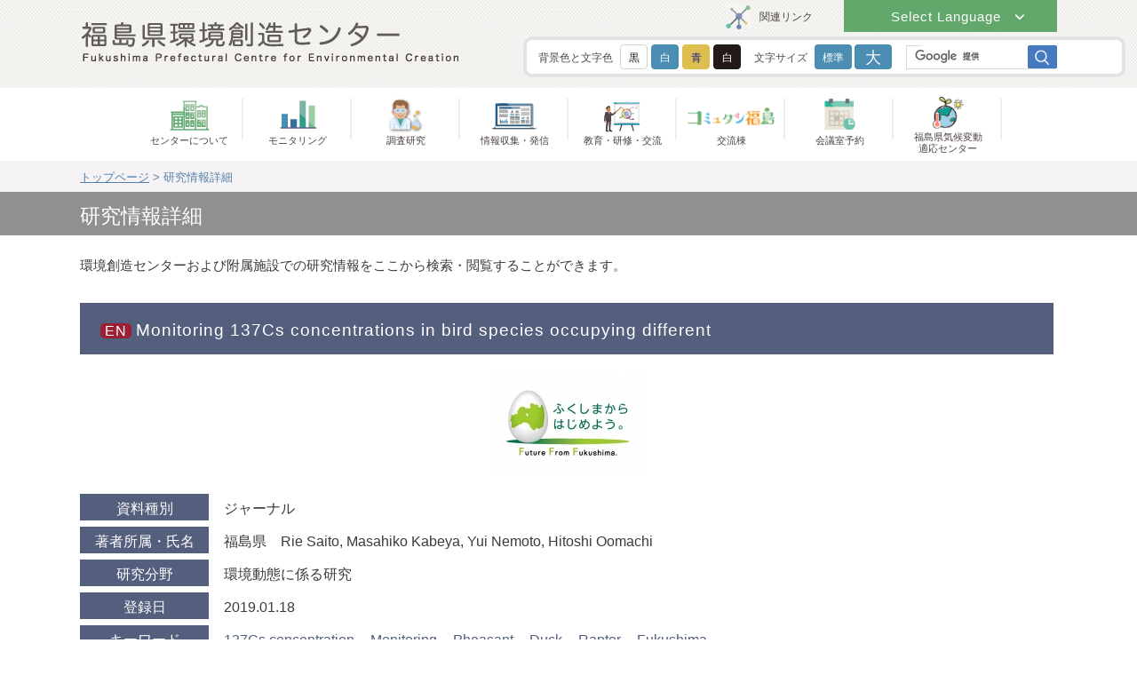

--- FILE ---
content_type: text/html; charset=UTF-8
request_url: https://doc.fukushima-kankyosozo.jp/display/index/detail/id/201
body_size: 14860
content:
<!DOCTYPE html>
<html lang="ja">
<head>
<meta http-equiv="content-type" content="text/html; charset=UTF-8" />
<meta http-equiv="X-UA-Compatible" content="IE=edge" />
<title>研究情報詳細|福島県環境創造センター</title>
<meta name="viewport" content="width=1255, user-scalable=no" />
<meta name="author" content="福島県環境創造センター" />
<meta name="copyright" content="Copyright © Fukushima Prefecture.All Rights Reserved." />
<meta name="description" content="福島県環境創造センター,Fukushima Environmant Creation Center" />
<!-- Google Tag Manager -->

<script>(function(w,d,s,l,i){w[l]=w[l]||[];w[l].push({'gtm.start':
new Date().getTime(),event:'gtm.js'});var f=d.getElementsByTagName(s)[0],
j=d.createElement(s),dl=l!='dataLayer'?'&l='+l:'';j.async=true;j.src=
'https://www.googletagmanager.com/gtm.js?id='+i+dl;f.parentNode.insertBefore(j,f);
})(window,document,'script','dataLayer','GTM-MFFSHPQ');</script>

<!-- End Google Tag Manager -->
<!--style-->
<link type="text/css" rel="stylesheet" href="https://doc.fukushima-kankyosozo.jp/display/css/import.css" />

<script>
var domain_path = "https://doc.fukushima-kankyosozo.jp/display";
</script>

<!--jQuery lib-->
<script type="text/javascript" src="https://doc.fukushima-kankyosozo.jp/display/js/jquery-1.12.4.min.js" charset="UTF-8"></script>
<script type="text/javascript" src="https://doc.fukushima-kankyosozo.jp/display/js/jquery-migrate-1.4.1.min.js" charset="UTF-8"></script>
<!--jQuery common-->
<script type="text/javascript" src="https://doc.fukushima-kankyosozo.jp/display/js/detectbrowser.js" charset="UTF-8"></script>
<script type="text/javascript" src="https://doc.fukushima-kankyosozo.jp/display/js/scrolltopcontrol.js" charset="UTF-8"></script>
<script type="text/javascript" src="https://doc.fukushima-kankyosozo.jp/display/js/heightline.js" charset="UTF-8"></script>
<script type="text/javascript" src="https://doc.fukushima-kankyosozo.jp/display/js/jquery-ui.js" charset="UTF-8"></script>
<script type="text/javascript" src="https://doc.fukushima-kankyosozo.jp/display/js/datepicker-ja.js" charset="UTF-8"></script>
<script type="text/javascript" src="https://doc.fukushima-kankyosozo.jp/display/js/jquery.fileDownload.js" charset="UTF-8"></script>
<script type="text/javascript" src="https://doc.fukushima-kankyosozo.jp/display/js/pager.js" charset="UTF-8"></script>
<script type="text/javascript" src="https://doc.fukushima-kankyosozo.jp/display/js/common.js" charset="UTF-8"></script>
<script type="text/javascript">
/* click change language buton */
function clickChangeLanguage(language) {
		window.location.href = 'https://doc.fukushima-kankyosozo.jp/display' + '/index/index/lang/' + language + '/';
}
</script>
</head>

<body id="index" class="lang_jp">
<!-- Google Tag Manager (noscript) -->

<noscript><iframe src="https://www.googletagmanager.com/ns.html?id=GTM-MFFSHPQ" 
height="0" width="0" style="display:none;visibility:hidden"></iframe></noscript>

<!-- End Google Tag Manager (noscript) -->
	<div id="outside">
		<!--Header-->
					<div id="header">

    <div class="head_group01">
        <div class="container">
            <h1><a href="//www.fukushima-kankyosozo.jp/index.html"><img src="https://doc.fukushima-kankyosozo.jp/display/images/logo.png" alt="福島県環境創造センターFukushima Environmant Creation Center" /><span>福島県環境創造センター<br />Fukushima Environmant Creation Center</span></a></h1>
            <div class="head_right_pc pc">
                <p class="head_select collapsed">Select Language</p>
                <p class="temp_add01"><a href="https://www.fukushima-kankyosozo.jp/link.html">関連リンク</a></p>
                <ul class="head_show">
                    <li class="active"><a data="" href="//www.fukushima-kankyosozo.jp/index.html">日本語</a></li>
                    <li><a data="en" href="//www.fukushima-kankyosozo.jp/eng/index.html">English</a></li>
                </ul>
                <div class="head_right01">
                    <dl class="js_ground_color">
                        <dt>背景色と文字色</dt>
                        <dd class="dd01"><a data="style-black-white" href="#">黒</a></dd>
                        <dd class="dd02"><a data="style-white-blue" href="#">白</a></dd>
                        <dd class="dd03"><a data="style-blue-yellow" href="#">青</a></dd>
                        <dd class="dd04"><a data="style-white-black" href="#">白</a></dd>
                    </dl>
                    <dl class="js_font_size">
                        <dt>文字サイズ</dt>
                        <dd><a data="font_normal" href="#">標準</a></dd>
                        <dd><a data="font_big" href="#">大</a></dd>
                    </dl>
                    <div class="tmp_search">
                        <div class="search">
                            <div id="searchbox"></div>
                        </div>
                    </div>
                </div>
            </div>
        </div>
    </div><!--head_group01-->

    <div class="head_group02">
        <div class="navi">
            <ul>
                <li class="li01"><a href="//www.fukushima-kankyosozo.jp/about.html">センターについて</a></li>
                <li class="li03"><a href="//www.fukushima-kankyosozo.jp/monitoring.html">モニタリング</a></li>
                <li class="li04"><a href="//www.fukushima-kankyosozo.jp/research.html">調査研究</a></li>
                <li class="liadd01"><a href="//www.fukushima-kankyosozo.jp/information.html">情報収集・発信</a></li>
                <li class="liadd02"><a href="//www.fukushima-kankyosozo.jp/education.html">教育・研修・交流</a></li>
                <li class="li09"><a href="//www.fukushima-kankyosozo.jp/commutan.html">交流棟</a></li>
                <li class="li05"><a href="//www.fukushima-kankyosozo.jp/calendar.html">会議室予約</a></li>
                <li class="li_lccac"><a href="//www.fukushima-kankyosozo.jp/lccac/index.html">福島県気候変動<br>適応センター</a></li>
            </ul>
        </div>
    </div><!--head_group02-->

    <div class="head_group03">
        <div class="container">
            <div id="path"><a href="//www.fukushima-kankyosozo.jp/index.html">トップページ</a>&nbsp;&gt;&nbsp;研究情報詳細</div>
        </div>
    </div><!--head_group03-->

</div><!--#header-->		
		<!--Main-->
		    <div id="wrapper">
        <div class="content_gr01">
            <div class="container">
                <h2 class="main_title">研究情報詳細</h2>
            </div>
        </div>
        <div class="container">
            <div class="search_dtl_gr">
                    <div class="search_list_04 fs15">
                        <p class="top_01">環境創造センターおよび附属施設での研究情報をここから検索・閲覧することができます。</p>
                        <div class="child">
                            <h3 class="fs19"><span class="search_list_icon_en">&nbsp;EN&nbsp;</span>Monitoring 137Cs concentrations in bird species occupying different</h3>
                            <div class="img">
								                                <img src="https://doc.fukushima-kankyosozo.jp/display/upload/thumbnail/201/hajimeyou.jpg" alt="Monitoring 137Cs concentrations in bird species occupying different" width="180px" />
								                            </div>
                            <table summary="table" class="info fs16" cellspacing="0" cellpadding="0">
                                <tbody>
                                    <tr>
                                        <th>資料種別</th>
                                        <td>ジャーナル</td>
                                    </tr>
                                    <tr>
                                        <th>著者所属・氏名</th>
                                        <td>福島県　Rie Saito, Masahiko Kabeya, Yui Nemoto, Hitoshi Oomachi</td>
                                    </tr>
                                    <tr>
                                        <th>研究分野</th>
                                        <td>環境動態に係る研究</td>
                                    </tr>
                                    <tr>
                                        <th>登録日</th>
                                        <td>2019.01.18</td>
                                    </tr>
                                    <tr>
                                        <th>キーワード</th>
                                        <td>
                                            <ul>
                                                                                            <li><a href="https://doc.fukushima-kankyosozo.jp/display/index/search/keyword/137Cs%20concentration" target="_blank">137Cs concentration</a></li>
                                                                                            <li><a href="https://doc.fukushima-kankyosozo.jp/display/index/search/keyword/Monitoring" target="_blank">Monitoring</a></li>
                                                                                            <li><a href="https://doc.fukushima-kankyosozo.jp/display/index/search/keyword/Pheasant" target="_blank">Pheasant</a></li>
                                                                                            <li><a href="https://doc.fukushima-kankyosozo.jp/display/index/search/keyword/Duck" target="_blank">Duck</a></li>
                                                                                            <li><a href="https://doc.fukushima-kankyosozo.jp/display/index/search/keyword/Raptor" target="_blank">Raptor</a></li>
                                                                                            <li><a href="https://doc.fukushima-kankyosozo.jp/display/index/search/keyword/Fukushima" target="_blank">Fukushima</a></li>
                                                                                        </ul>
                                        </td>
                                    </tr>
                                </tbody>
                            </table>
                            <div class="info_dtl">
                                <p>福島県で実施している狩猟鳥４種（キジ類とカモ類）における137Cs濃度のモニタリング結果をまとめた。その結果、森林性のヤマドリが他の鳥類よりも濃度が高いこと、時間経過に伴う濃度の低下が認められないことなどを明らかにした。また貴重な猛禽類における137Cs濃度のモニタリング結果についても公表した。</p>
                            </div>
                        </div>
                    </div>
                                                            <div class="search_dtl_gr02">
                        <h3 class="fs17 subtitle">公開サイトURL（リンクをクリックすると、サイトに移動します。）</h3>
                        <ul class="fs15">
                            <li><a href="https://www.sciencedirect.com/science/article/pii/S0265931X17310251" target="_blank">https://www.sciencedirect.com/science/article/pii/S0265931X17310251</a></li>
                        </ul>
                    </div>
                                        <p class="search_dtl_gr03 fs15"><a href="javascript:history.back();">検索結果一覧へ戻る</a></p>
                </div>
        </div>
    </div><!--#wrapper-->

		<!--Footer-->
					<div id="footer">

    <div class="container foot_navi">
        <ul>
            <li><a href="//www.fukushima-kankyosozo.jp/voice.html"><span>ページに関するご意見・ご感想</span></a></li>
            <li><a href="//www.fukushima-kankyosozo.jp/contact.html"><span>お問い合わせ</span></a></li>
            <li><a href="//www.fukushima-kankyosozo.jp/sitemap.html"><span>サイトマップ</span></a></li>
            <li><a href="//www.fukushima-kankyosozo.jp/privacypolicy.html"><span>プライバシーポリシー</span></a></li>
            <li><a href="//www.fukushima-kankyosozo.jp/socialmediapolicy.html"><span>ソーシャルメディアポリシー</span></a></li>
            <li class="smp"><a href="//www.fukushima-kankyosozo.jp/notice.html"><span>リンク・著作権・免責事項などについて</span></a></li>
            <li class="active pc"><a href="//www.fukushima-kankyosozo.jp/index.html"><span>トップページに戻る</span></a></li>
        </ul>
        <p class="scroll_top"><a href="#top">ページ最上部に戻る</a></p>
    </div>

    <div class="foot_group01">
        <div class="container">
            <div class="foot_left">
                <p class="foot_logo"><img src="https://doc.fukushima-kankyosozo.jp/display/images/foot-logo_kari03.png" alt="福島県環境創造センター/Fukushima Environmant Creation Center"></p>
                <p class="foot_address">〒963-7700　福島県田村郡三春町深作10番2号<br> 
                    Tel：<a href="tel:0247616111">0247-61-6111</a> Fax：0247-61-6119<br>
                    <span class="o_imgmail">E-mail：<span class="imgmail"><img src="https://doc.fukushima-kankyosozo.jp/display/images/foot-mail-01.gif" alt=""></span></span>
                </p>
                <p class="foot_p01 pc"><a href="//www.fukushima-kankyosozo.jp/notice.html">リンク・著作権・免責事項などについて</a></p>
                <p class="foot_btnacess"><a href="//www.fukushima-kankyosozo.jp/access.html"><img src="https://doc.fukushima-kankyosozo.jp/display/images/foot-btn-access.png" alt="交通アクセスはこちら"></a></p>
            </div>
            <div class="foot_right">
                <p><img src="https://doc.fukushima-kankyosozo.jp/display/images/CMYK.png"alt="福島県/Fukushima Prefecture" width="50" height="100"></p>
                <p id="copyright">Copyright © Fukushima Prefecture.All Rights Reserved.</p>
            </div>
        </div>
    </div>

</div><!--#footer-->			</div>


<script>
(function(i,s,o,g,r,a,m){i['GoogleAnalyticsObject']=r;i[r]=i[r]||function(){
(i[r].q=i[r].q||[]).push(arguments)},i[r].l=1*new Date();a=s.createElement(o),
m=s.getElementsByTagName(o)[0];a.async=1;a.src=g;m.parentNode.insertBefore(a,m)
})(window,document,'script','https://www.google-analytics.com/analytics.js','ga');
ga('create', 'UA-92986366-1', 'auto');
ga('send', 'pageview');
</script>

</body>
</html>

--- FILE ---
content_type: text/css
request_url: https://doc.fukushima-kankyosozo.jp/display/css/import.css
body_size: 141
content:
@charset "utf-8";
@import url('normalize.css');
@import url('jquery-ui.css');
@import url('common.css');
@import url('style_change.css');

--- FILE ---
content_type: text/css
request_url: https://doc.fukushima-kankyosozo.jp/display/css/common.css
body_size: 33696
content:
/*_____▼ template ▼_____*/
#header {
    float: left;
    width: 100%;
    min-height: 97px;
}

.container {
    margin: 0 auto;
    width: 1100px;
    max-width: 100%;
}

#header h1 {
    float: left;
    padding: 25px 0 0 0;
    width: 335px;
}

#header h1 span {
    display: none;
}

.head_right01 dd a,
.head_right01 dd a:hover,
.head_show a,
.head_show a:hover,
.head_group02 .navi li a,
.head_group02 .navi li a:hover {
    text-decoration: none;
}

.head_group01 {
    float: left;
    margin-bottom: 10px;
    background: url('../images/bg01.png') left top repeat;
    padding-bottom: 12px;
    width: 100%;
}

.lang_jp .head_group02 .navi li.li06 {
    background: 0 0
}

.head_right_pc {
    position: relative;
    float: right;
    width: 600px;
}

.head_select {
    float: right;
    cursor: pointer;
    padding: 8px 10px 7px 0;
    width: 230px;
    color: #fff;
    font-size: 15px;
    letter-spacing: 1px;
    text-align: center;
}

.head_select.collapsed {
    background: url('../images/arrow01.png') 84% 15px no-repeat #61A86A;
}

.head_select.expanded {
    background: url('../images/arrow02.png') 84% 15px no-repeat #61A86A;
}

.head_show {
    display: none;
    position: absolute;
    top: 36px;
    right: 0;
    z-index: 2;
    background: #61A86A;
    padding: 0px 12px 3px;
    width: 216px;
    color: #fff;
    font-size: 13px;
}

.head_show li {
    padding-bottom: 5px;
}

.head_show li.active a {
    background: url('../images/icon01.png') 53px 7px no-repeat #F9ED32;
}

.head_show a {
    display: block;
    border: 3px solid #D3D3D4;
    border-radius: 8px;
    background: #fff;
    padding: 3px 0 0 79px;
    color: #231F20;
}

.head_show a:hover {
    background: #F9ED32;
    text-decoration: none;
}

.head_show li:first-child {
    margin-top: 4px;
}

.english .head_right01 {
    right: 0;
    width: 620px;
}

.head_right01 {
    position: relative;
    right: -77px;
    float: right;
    clear: both;
    z-index: 1;
    margin: 4px 0 0 0;
    border: 4px solid #E0E3E5;
    border-radius: 10px;
    background: #fff;
    padding: 5px 0 6px;
    width: 670px;
}

.js_ground_color {
    float: left;
    padding-right: 3px;
    padding-left: 13px;
    width: 240px;
    font-size: 12px;
}

.js_ground_color dt,
.js_ground_color dd {
    float: left;
    box-sizing: border-box;
    height: 27px;
}

.head_right01 dt {
    padding-top: 5px;
    padding-right: 8px;
    color: #4F4743
}

.js_ground_color dd {
    padding-right: 4px;
}

.js_ground_color dd a {
    display: block;
    border-radius: 4px;
    padding: 4px 0 1px;
    width: 29px;
    text-align: center;
}

.js_ground_color dd.dd01 a {
    border: 1px solid #D3D3D4;
    background: #fff;
    color: #231916;
}

.js_ground_color dd.dd02 a {
    border: 1px solid #4C8DB3;
    background: #4C8DB3;
    color: #fff;
}

.js_ground_color dd.dd03 a {
    border: 1px solid #DDBE4E;
    background: #DDBE4E;
    color: #1E2188;
}

.js_ground_color dd.dd04 a {
    border: 1px solid #231916;
    background: #231916;
    color: #fff;
}

.js_font_size {
    float: left;
    width: 170px;
}

.js_font_size dt,
.js_font_size dd {
    float: left;
    box-sizing: border-box;
    height: 27px;
}

.js_font_size dt {
    color: #4F4743;
    font-size: 12px;
}

.js_font_size dd a {
    display: block;
    border-radius: 4px;
    background: #4C8DB3;
    padding: 5px 0 2px;
    width: 42px;
    color: #fff;
    text-align: center;
}

.js_font_size dd {
    padding-right: 3px;
    font-size: 12px;
}

.js_font_size dd:last-child a {
    font-size: 18px;
}

.tmp_search {
    float: left;
    width: 171px;
}

.tmp_search .tmp_in01 {
    float: left;
    border: 1px solid #534741;
    padding-left: 7px;
    width: 136px;
    height: 27px;
    color: #9FA0A0;
    font-size: 11px;
}

.tmp_search .tmp_sub01 {
    float: left;
    border: none;
    background: #534741;
    width: 35px;
    height: 25px;
    color: #fff;
    font-size: 12px;
}

.tmp_search input[type="text"] {
    float: left;
    border: 1px solid #534741;
    padding-left: 7px;
    width: 136px;
    height: 17px !important;
    color: #9FA0A0;
    font-size: 11px;
    text-indent: 0;
}

.chrome .tmp_search input[type="text"] {
    height: 25px !important;
}

.tmp_search .gsc-input {
    padding-right: 0 !important;
}

.tmp_search .cse .gsc-search-button input.gsc-search-button-v2,
.tmp_search input.gsc-search-button-v2 {
    display: block;
    height: 15px;
}

.tmp_search input.gsc-search-button,
.tmp_search input.gsc-search-button:hover,
.tmp_search input.gsc-search-button:focus {
    background: url('../images/search.png') left top no-repeat;
    background-size: 100%;
}

.gsc-input,
.gsc-search-button {
    position: relative;
    z-index: 2;
}

.gsc-search-button input {
    opacity: 0;
}

#searchbox,
#searchbox1 {
    position: relative;
}

#searchbox img,
#searchbox1 img {
    position: absolute;
    top: 0;
    right: 0;
    z-index: 3;
    width: 33px;
}

.tmp_search .gsc-input-box {
    border: 1px solid #D9D9D9;
    height: 25px;
}

.tmp_search table.gsc-search-box {
    margin-bottom: 0;
}

.tmp_search form.gsc-search-box {
    margin-bottom: 0;
}

.tmp_search .gsc-search-button {
    display: none;
    border: none;
    border-radius: 0;
}

.chrome .tmp_search .gsib_a {
    padding-top: 0;
}

.tmp_search p {
    float: left;
}

.tmp_search input[type="image"] {
    cursor: pointer;
    margin: 0;
    border: none;
    background: url('../images/search.png') left top no-repeat;
    background-size: 100%;
    padding: 0;
    width: 35px !important;
    height: 23px !important;
}

.tmp_search input[type="submit"] {
    cursor: pointer;
    border: none;
    background: url('../images/search.png') left top no-repeat;
    background-size: 100%;
    width: 35px;
    height: 23px;
}

.head_group02 {
    clear: both;
}

.head_group02 .navi {
    margin: 0 auto;
    padding-bottom: 7px;
    width: 1220px;
    max-width: 100%;
    overflow: hidden;
    font-size: 11px;
}

.head_group02 .navi ul {
    display: flex;
    flex-wrap: wrap;
    justify-content: center;
}

.head_group02 .navi li {
    float: left;
    background: url('../images/bg02.png') right top no-repeat;
    width: 10%;
    text-align: center;
}

/* .head_group02 .navi li.li01 {
    width: 12%;
} */

.head_group02 .navi li.li08 {
    background: none;
}

.head_group02 .navi li a {
    color: #4B433E
}

.head_group02 .navi li a {
    display: block;
    padding-top: 39px;
}

.head_group02 .navi li a:hover {
    text-decoration: none;
}

.head_group02 .navi li.li01 a {
    background: url('../images/nav01.png') center top no-repeat
}

.head_group02 .navi li.li01 a:hover {
    background: url('../images/nav01-on.png') center top no-repeat
}

.head_group02 .navi li.li02 a {
    background: url('../images/nav02.png') center top no-repeat
}

.head_group02 .navi li.li02 a:hover {
    background: url('../images/nav02-on.png') center top no-repeat
}

.head_group02 .navi li.li03 a {
    background: url('../images/nav03.png') center top no-repeat
}

.head_group02 .navi li.li03 a:hover {
    background: url('../images/nav03-on.png') center top no-repeat
}

.head_group02 .navi li.li04 a {
    background: url('../images/nav04.png') center top no-repeat
}

.head_group02 .navi li.li04 a:hover {
    background: url('../images/nav04-on.png') center top no-repeat
}

.head_group02 .navi li.li05 a {
    background: url('../images/nav05.png') center top no-repeat
}

.head_group02 .navi li.li05 a:hover {
    background: url('../images/nav05-on.png') center top no-repeat
}

.head_group02 .navi li.li06 a {
    background: url('../images/nav06-1.png') center top no-repeat
}

.head_group02 .navi li.li06 a:hover {
    background: url('../images/nav06-on-1.png') center top no-repeat
}

.head_group02 .navi li.li07 a {
    background: url('../images/nav07.png') center top no-repeat
}

.head_group02 .navi li.li07 a:hover {
    background: url('../images/nav07-on.png') center top no-repeat
}

.head_group02 .navi li.li08 a {
    background: url('../images/nav08.png') center top no-repeat
}

.head_group02 .navi li.li08 a:hover {
    background: url('../images/nav08-on.png') center top no-repeat
}

.head_group02 .navi li.li09 a {
    background: url('../images/nav09.png') center top 12px no-repeat;
    background-size: auto 20px
}

.head_group02 .navi li.li09 a:hover {
    background: url('../images/nav09-on.png') center top 12px no-repeat;
    background-size: auto 20px
}

.head_group02 .navi li.li_lccac a {
    background: url('../images/nav_lccac.png') center top no-repeat;
    background-size: 35px auto;
    line-height: 120%;
}

.head_group02 .navi li.li_lccac a:hover {
    background-image: url('../images/nav_lccac.png');
}

.lang_en .head_group02 .navi li.li09 a {
    background-position: center top 8px;
    padding-top: 35px;
    line-height: 110%;
    letter-spacing: -1px
}

.lang_en .head_group02 .navi li.li09 a {
    background-position: center top 8px;
    padding-top: 35px;
    line-height: 110%;
    letter-spacing: -1px
}

.english .head_group02 .navi li.li08,
.japanese .head_group02 .navi li.li06 {
    background: 0 0
}

.head_group03 {
    background: #f5f3f5;
    font-size: 13px
}

.english .head_group02 .navi li {
    float: left;
    background: url('../images/bg02.png') right top no-repeat;
    width: 12%;
    text-align: center
}

.head_group03 {
    background: #F5F3F5;
    font-size: 13px;
}

#wrapper {
    clear: both;
    min-height: 300px;
}

#path {
    padding: 8px 0 6px
}

#path,
#path a {
    color: #5580AA
}

.content_gr01 {
    clear: both;
    background: #909090;
}

.main_title {
    padding: 13px 0 7px;
    color: #fff;
    font-size: 23px;
    line-height: 130%;
}

.foot_navi {
    position: relative;
    padding-bottom: 93px;
}

.foot_navi:after {
    position: absolute;
    right: 0;
    bottom: 0;
    background: url('../images/foot-01.png');
    width: 155px;
    height: 75px;
    content: "";
}

.foot_navi ul {
    background: #61A86A;
    overflow: hidden;
    font-size: 12px;
    letter-spacing: 1px;
}

.foot_navi li {
    float: left;
    text-align: center;
}

.foot_navi li a {
    display: block;
    padding: 15px 0 14px;
    color: #fff;
}

.foot_navi li a span {
    display: inline-block;
    background: url('../images/bg04.png')left 5px no-repeat;
    padding-left: 14px;
}

.foot_navi li a:hover span {
    text-decoration: underline;
}

.foot_navi li:first-child {
    padding-left: 1.72%;
    width: 22.3%;
}

.foot_navi li:nth-child(2) {
    width: 11.4%
}

.foot_navi li:nth-child(3) {
    width: 11.91%
}

.foot_navi li:nth-child(4) {
    width: 11.4%
}

.foot_navi li:nth-child(5) {
    padding-right: 1.72%;
    width: 15.92%;
}

.foot_navi li:last-child {
    width: 23.63%;
}

.foot_navi li.active a {
    background: #8FC322
}

.foot_navi ul {
    overflow: hidden;
}

.foot_navi_en {
    position: relative;
    padding-bottom: 93px;
}

.foot_navi_en:after {
    position: absolute;
    right: 0;
    bottom: 0;
    background: url('../images/en-foot-01.png');
    width: 155px;
    height: 75px;
    content: "";
}

.foot_navi_en ul {
    background: #61A86A;
    overflow: hidden;
    font-size: 12px;
    letter-spacing: 1px;
}

.foot_navi_en li {
    float: left;
    text-align: center;
}

.foot_navi_en li a {
    display: block;
    padding: 15px 0 14px;
    color: #fff;
}

.foot_navi_en li a span {
    display: inline-block;
    background: url('../images/bg04.png')left 5px no-repeat;
    padding-left: 14px;
}

.foot_navi_en li a:hover span {
    text-decoration: underline;
}

.foot_navi_en li:first-child {
    padding-left: 1.72%;
    width: 22.3%;
}

.foot_navi_en li:nth-child(2) {
    width: 11.4%
}

.foot_navi_en li:nth-child(3) {
    width: 11.91%
}

.foot_navi_en li:nth-child(4) {
    width: 11.4%
}

.foot_navi_en li:nth-child(5) {
    padding-right: 1.72%;
    width: 15.92%;
}

.foot_navi_en li:last-child {
    width: 23.63%;
}

.foot_navi_en li.active a {
    background: #8FC322
}

.foot_navi_en ul {
    overflow: hidden;
}

.foot_group01 {
    background: #61a86a;
    padding: 24px 0 21px 0;
    overflow: hidden;
}

.foot_left {
    float: left;
    width: 45%;
    color: #fff;
    font-size: 12px;
    letter-spacing: 1px;
}

.foot_logo {
    padding-bottom: 14px;
}

.foot_logo img {
    width: 275px;
}

.foot_address {
    padding-bottom: 12px;
    line-height: 145%;
}

.foot_address .o_imgmail {
    position: relative;
}

.foot_address .imgmail {
    position: absolute;
    top: -1px;
    left: 52px;
}

.foot_address {
    padding-bottom: 12px;
    line-height: 145%;
}

.foot_address a {
    color: #fff
}

.foot_p01 a {
    color: #fff;
    text-decoration: none;
}

.foot_p01 a:hover {
    text-decoration: underline;
}

.foot_right {
    float: right;
    padding-top: 52px;
    width: 52%;
}

.foot_right p img {
    float: right;
    width: 172px;
}

#copyright {
    clear: both;
    padding: 5px 0 0 0;
    color: #fff;
    font-size: 12px;
    letter-spacing: 0.5px;
    text-align: right;
}

.scroll_top {
    display: block;
    position: absolute;
    right: 4px;
    bottom: 37px;
    z-index: 1;
    width: 148px;
    height: 21px;
    text-indent: -9999px;
}

.english .foot_logo img {
    width: auto;
}

body a[href^="tel"] {
    letter-spacing: 2px;
    text-decoration: underline !important;
}

#index .foot_navi {
    display: none;
}

.foot_btnacess {
    margin-top: 15px;
}

/*_____▲ template ▲_____*/

/*_____▼ english template ▼_____*/
.english .foot_logo img {
    width: auto
}

.english .foot_navi:after {
    background: url('../images/en-foot-01.png')
}

.english .foot_group01 {
    padding: 21px 0 21px 0
}

.english .foot_right {
    padding-top: 55px
}

.english .foot_left {
    margin-top: -5px
}

.english .foot_logo {
    padding-bottom: 12px
}

.english .foot_p01 a {
    display: inline-block
}

.english .foot_p01 a:first-child {
    margin-right: 7px;
    background: url('../images/en-foot-02.png') right center no-repeat;
    padding-right: 10px
}

#index .foot_navi {
    display: none
}

/*_____▲ english template ▲_____*/

/*_____▼ index ▼_____*/
.ind_main {
    padding-top: 15px;
    color: #3F3B3A;
}

.ind_gr01 {
    padding-bottom: 21px;
}

.ind_p01 {
    padding-bottom: 33px;
    letter-spacing: 1px;
}

.ind_lst_menu {
    text-align: center;
}

.ind_lst_menu li {
    display: inline-block;
    width: 300px;
    letter-spacing: 1px;
}

.ind_lst_menu li:first-child {
    padding-right: 41px;
}

.ind_lst_menu li a {
    display: block;
    border-top-right-radius: 7px;
    border-top-left-radius: 7px;
    background: #DCDDDD;
    padding: 19px 0 12px;
    color: #898989;
    text-decoration: none;
}

.ind_lst_menu li a:hover {
    background: #B5B6B6;
    color: #61605F;
}

.style-white-blue .ind_lst_menu li a {
    border: 2px solid #428DB6;
    border-bottom: none;
}

.style-white-blue .ind_lst_menu li a.active {
    border: 2px solid #fff;
    border-bottom: none;
}

.ind_lst_menu li a.active {
    background: #428DB6;
    color: #fff;
}

.ind_content {
    display: none;
    background: #EFEFED;
}

.ind_search {
    margin: 0 auto;
    padding-top: 1px;
    width: 900px;
}

.ind_search li {
    display: inline;
}

.ind_content {
    padding: 35px 0 24px;
}

.ind_p02 {
    padding-top: 15px;
    padding-bottom: 9px;
    color: #3F3B3A;
}

.ind_search input[type='text'] {
    box-sizing: border-box;
    border: 1px solid #898989;
    padding-left: 10px;
    width: 100%;
    height: 38px;
}

.ind_chk input {
    position: relative;
    top: 2px;
    margin: 0 8px 0 0;
    height: inherit;
}

.safari .ind_chk input {
    top: -1px;
}

.ind_chk {
    padding-top: 7px;
    padding-bottom: 19px;
    color: #727171;
}

.ind_btn01 {
    text-align: center;
}

.ind_btn01 input {
    cursor: pointer;
    border: none;
    border-radius: 0;
    background: url('../images/ind-search.png') 45px 7px no-repeat #DD4948;
    padding: 13px 0 9px;
    width: 250px;
    height: auto;
    color: #fff;
    font-weight: bold;
    letter-spacing: 1px;
    text-indent: 15px;
}

.ind_btn01 input:hover {
    background-color: #B43939;
}

.tab-active {
    display: block;
}

.ind_title {
    margin-bottom: 4px;
    background: url('../images/ind-icon01.png') 15px 11px no-repeat #428DB6;
    padding: 19px 5px 12px 67px;
    color: #fff;
    line-height: 130%;
}

.ind_new01 {
    padding-top: 29px;
    padding-bottom: 60px;
}

.ind_table {
    width: 100%;
}

.ind_table th,
.ind_table td {
    vertical-align: top;
    border-bottom: 1px dotted #C9CACA;
    padding-top: 19px;
    padding-bottom: 13px;
    line-height: 165%;
}

.ind_table th {
    padding-left: 20px;
    width: 118px;
    font-weight: normal;
    text-align: left;
}

.ind_table td {
    padding-left: 4px;
    letter-spacing: 1px;
}

.ind_table td a {
    text-decoration: none;
}

.ind_table td span {
    padding-left: 13px;
}

.ind_table td a:hover {
    text-decoration: underline;
}

.ind_link {
    padding-top: 26px;
    text-align: right;
}

.ind_link a {
    background: url('../images/ind-icon03.png') left 3px no-repeat;
    padding: 3px 0 2px 27px;
    text-decoration: none;
}

.safari .ind_link a {
    background-position: left 0;
}

.ind_link a:hover {
    text-decoration: underline;
}

.ind_new02 .ind_table th {
    width: 48px
}

.ind_new02 {
    padding-bottom: 123px;
}

.ind_new02 .ind_title {
    background: url('../images/ind-icon02.png') 15px 12px no-repeat #428DB6
}

.ind_spa {
    letter-spacing: 2px;
}

.ind_search_ct {
    margin: 0 auto;
    padding-bottom: 10px;
    width: 863px;
    text-align: center;
}

.ind_gif img {
    margin: 0 auto
}

.ind_sea_p01 {
    padding-top: 27px;
    padding-bottom: 26px
}

.ind_sea_text {
    border: 2px dotted #9D9D9D;
    padding: 21px 20px 21px 25px;
    overflow: hidden;
}

.ind_sea_text p {
    padding-bottom: 13px;
    line-height: 170%;
}

.ind_sea_text dl {
    overflow: hidden;
    text-align: left;
}

.ind_sea_text dt,
.ind_sea_text dd {
    float: left;
    line-height: 170%;
}

.ind_sea_text dt {
    clear: left;
    width: 190px;
    letter-spacing: -0.5px
}

.ind_sea_text dd {
    width: 620px
}

.ind_sea_text a {
    text-decoration: none;
}

.ind_form_sea {
    padding: 3px 0 6px 50px;
    width: 975px;
    color: #595857;
}

.ind_form_sea table {
    margin-bottom: 11px;
    width: 100%;
}

.ind_form_sea table th,
.ind_form_sea table td {
    padding-bottom: 19px;
}

.ind_form_sea table th {
    width: 150px;
    color: #3F3B3A;
    font-weight: normal;
    text-align: left;
}

.ind_form_sea table td {
    padding-left: 4px;
}

.ind_form_sea input[type='checkbox'] {
    position: relative;
    top: 1px;
    margin-right: 15px;
    height: auto;
}

.safari .ind_form_sea input[type="checkbox"] {
    top: -1px
}

.ind_form_sea input[type='text'] {
    box-sizing: border-box;
    border: 1px solid #898989;
    border-radius: 5px;
    padding-left: 10px;
    height: 32px;
}

.ind_form_sea input.in01 {
    width: 100%;
}

.ind_form_sea ul {
    overflow: hidden;
}

.ind_form_sea li {
    float: left;
}

.ind_form_sea li:last-child {
    padding-right: 0;
}

.ind_form_lst01 li {
    padding-right: 27px;
}

.ind_align {
    vertical-align: top !important;
    padding-top: 9px;
}

.ind_form_lst02 li {
    padding-right: 30px;
}

.ind_form_lst02 li:first-child {
    padding-right: 58px;
}

.ind_form_lst03 li {
    padding-bottom: 17px
}

.ind_form_lst03 li:nth-child(3n+1) {
    width: 250px;
}

.ind_form_lst03 li:nth-child(3n+2) {
    width: 260px;
}

.ind_form_lst03 li:nth-child(3n) {
    width: 310px;
}

.ind_form_lst01 {
    padding-top: 10px;
    padding-bottom: 6px;
    color: #3F3B3A;
}

.ind_form_lst02 {
    padding-bottom: 4px;
}

.ind_form_lst03 {
    margin-bottom: -13px;
    padding-top: 7px;
}

.ind_pd01 {
    padding-top: 7px;
}

.ind_calendar {
    padding-bottom: 4px
}

.ind_calendar p,
.ind_calendar span {
    display: inline-block;
}

.ind_calendar p {
    position: relative;
}

.ind_form_lst03_en li {
    padding-right: 30px;
}

.ind_calendar p img {
    position: absolute;
    top: 2px;
    right: 5px;
}

.ind_calendar p input {
    box-sizing: border-box;
    width: 199px;
}

.ind_calendar span {
    padding: 0 12px;
}

.ind_calendar a {
    color: #428DB6 !important;
    text-decoration: none;
}

.ind_calendar a:hover {
    text-decoration: underline;
}

.ind_calendar .p03 {
    padding-left: 12px
}

.ind_clear_link {
    padding: 20px 0px 0px 0px;
    text-align: center;
}

.ind_clear_link a {
    color: #428DB6 !important;
    text-decoration: none;
}

.ind_clear_link a:hover {
    text-decoration: underline;
}

/*_____▲ index ▲_____*/

/*_____▼ search_list ▼_____*/
.search_list_01 {
    padding: 24px 0px 0px 0px;
}

.search_list_01 .ind_p01 {
    padding-bottom: 26px;
}

.search_list_01 .ind_gr01 {
    padding-bottom: 30px;
}

.search_list_02 {
    margin-bottom: 31px;
    border: 2px dotted #DADADA;
    background-color: #fff;
    padding: 16px 10px 16px 20px;
    overflow: hidden;
    color: #595757;
    line-height: 185%;
}

.search_list_02 dt {
    float: left;
    clear: both;
    color: #3E3A39;
    font-weight: bold;
}

.search_list_02 dd {
    float: left;
}

.search_list_03 {
    padding-bottom: 17px;
    letter-spacing: 1px;
    text-align: right;
}

.search_list_03 a {
    text-decoration: none;
}

.search_list_03 .select {
    font-weight: bold;
}

.search_list_03 a:hover {
    text-decoration: underline;
}

.search_list_04 h3 {
    display: inline-block;
    margin-bottom: 16px;
    background-color: #545E7D;
    padding: 18px 0 14px 18px;
    width: 98%;
    color: #fff;
    letter-spacing: 1px;
}

.search_list_04 .child {
    padding-bottom: 46px;
    overflow: hidden;
}

.search_list_04 .child a {
    text-decoration: none;
}

.search_list_04 .child .img {
    float: left;
    padding-right: 22px;
    width: 180px;
}

.search_list_04 .child .info {
    float: left;
    margin-top: 2px;
    background-color: #fff;
    width: 898px;
}

.search_list_04 .child th {
    border-bottom: 7px solid #fff;
    background-color: #545E7D;
    padding: 6px 0px 3px 0px;
    width: 145px;
    color: #fff;
    font-weight: normal;
}

.search_list_04 .child td {
    border-bottom: 7px solid #fff;
    padding: 6px 0px 3px 17px;
    color: #3E3A39;
}

.search_list_04 .child ul {
    overflow: hidden;
}

.search_list_04 .child li {
    float: left;
    padding-right: 18px;
}

.search_list_04 .child li a {
    color: #535E7C;
    text-decoration: none;
}

.search_list_04 .child li a:hover {
    text-decoration: underline;
}

.search_list_04 {
    padding-bottom: 0px;
}

.search_list_pager {
    padding-bottom: 80px;
}

.search_list_05 .case_pager {
    text-align: center;
}

.search_list_05 .case_pager b {
    display: inline-block;
    border: 1px solid #E1E1E1;
    padding: 12px 0px 7px 0px;
    width: 35px;
    text-decoration: underline;
}

.search_list_05 .case_pager a {
    display: inline-block;
    border: 1px solid #E1E1E1;
    padding: 12px 0px 8px 0px;
    width: 35px;
    text-decoration: none;
}

.search_list_05 .case_pager a.pad {
    position: relative;
    top: -2px;
    padding: 10px 0px;
}

.search_list_05 .case_pager a.btn_none {
    cursor: default;
}

.search_list_05 .case_pager a.btn_none:hover {
    border: 1px solid #E1E1E1;
    background-color: #fff;
}

.search_list_05 .top {
    padding-bottom: 22px;
}

.search_list_05 .top span {
    font-weight: bold;
}

.search_list_05 .pre_one {
    margin-right: 15px;
}

.search_list_05 .next_one {
    margin-left: 15px;
}

.search_list {
    padding-bottom: 158px;
}

#search_list_nodata {
    margin: 40px;
    text-align: center;
}

.search_list_icon_jp {
    margin: 5px;
    border-radius: 5px;
    background-color: #066893;
    padding: 0px 3px 0px 3px;
    font-size: 16px;
    text-align: center;
}

.search_list_icon_en {
    margin: 5px;
    border-radius: 5px;
    background-color: #9B2035;
    font-size: 16px;
    text-align: center;
}

#form_search .search_list_icon_jp,
#form_search .search_list_icon_en {
    margin-left: 25px;
}

.icon-cookie {
    display: inline-block;
    position: absolute;
    margin: -18px 0 0 -7px;
    background: url(../images/cookie-off.png) no-repeat;
    width: 26px;
    height: 42px;
}

.icon-cookie.stored {
    background: url(../images/cookie-on.png) no-repeat;
}

.down-file {
    float: right;
    margin: 0px 10px 0px 0;
    background-image: url(../images/folder.png);
    background-repeat: no-repeat;
    padding-left: 40px;
}

.down-file label {
    cursor: pointer;
    padding-right: 5px;
}

.down-file input {
    height: 13px;
}

#form_search .search_list_02 {
    margin-bottom: 50px;
}

#form_search .search_list_03 {
    text-align: left;
}

#form_search .search_list_03 .list-buttons {
    float: right;
    margin-top: -40px;
}

#form_search .search_list_03 .list-buttons a {
    display: block;
    border-radius: 6px;
    background: #efefed;
    background-size: 22px;
    background-repeat: no-repeat;
    background-position-x: 14px;
    background-position-y: 4px;
    padding: 5px 0;
    padding-left: 35px;
    width: 288px;
    text-align: center;
}

#form_search .search_list_03 .list-buttons a.view-cokkie {
    margin-bottom: 5px;
    background-image: url(../images/file.png);
}

#form_search .search_list_03 .list-buttons a.download-files {
    background-image: url(../images/download.png);
}

/*_____▲ search_list ▲_____*/

/*_____▼ search_detail ▼_____*/
.search_dtl_gr .top_01 {
    padding: 23px 0px 32px 0px;
    color: #3E3A39;
}

.search_dtl_gr .search_list_04 .child .img {
    float: none;
    margin: auto;
    padding-right: 0px;
    padding-bottom: 20px;
}

.search_dtl_gr .search_list_04 .child .info {
    float: none;
    width: 100%;
}

.search_dtl_gr .search_list_04 h3 {
    margin-bottom: 23px;
    padding: 20px 0px 16px 18px;
}

.search_dtl_gr .search_list_04 .child li a {
    text-decoration: underline;
}

.search_dtl_gr .search_list_04 .child li a:hover {
    text-decoration: none;
}

.search_dtl_gr .search_list_04 .child {
    padding-bottom: 0px;
}

.search_dtl_gr .search_list_04 {
    padding-bottom: 39px;
}

.search_dtl_gr .info_dtl {
    clear: both;
    padding: 26px 0px 20px 0px;
    color: #3E3A39;
    line-height: 195%;
    text-align: justify;
}

.search_dtl_gr .subtitle {
    position: relative;
    margin-bottom: 11px;
    border-bottom: 1px solid #373637;
    padding: 10px 0px 7px 17px;
    height: 21px;
    color: #3E3A39;
}

.search_dtl_gr .subtitle:before {
    position: absolute;
    top: 0px;
    left: 0px;
    background-color: #545E81;
    width: 5px;
    height: 38px;
    content: "";
}

.search_dtl_gr01 ul {
    background-color: #F0EFE8;
    padding: 13px 0px 13px 17px;
    color: #3E3A39;
}

.search_dtl_gr01 ul li {
    margin-bottom: 2px;
    background: url(../images/search-dtl-01.png) left 10px no-repeat;
    padding: 2px 0px 3px 27px;
}

.search_dtl_gr01 ul a,
.search_dtl_gr02 ul a {
    position: relative;
    color: #535E7C;
}

.search_dtl_gr01 ul span {
    display: inline-block;
    margin-left: 15px;
    padding: 7px 0px 2px 21px;
}

.search_dtl_gr01 {
    padding-bottom: 32px;
}

.search_dtl_gr02 ul {
    background-color: #F0EFE8;
    /*width: 365px;*/
    overflow: hidden;
}

.search_dtl_gr02 ul li {
    margin: 13px 0 11px 17px;
    background: url(../images/search-dtl-01.png) left 3px no-repeat;
    padding: 2px 0px 3px 27px;
}

.search_dtl_gr02 ul a:after {
    position: absolute;
    background: url(../images/search-dtl-04.png) 7px 4px no-repeat;
    width: 23px;
    height: 18px;
    content: "";
}

.search_dtl_gr02 {
    padding-bottom: 95px;
}

.search_dtl_gr03 {
    padding-bottom: 90px;
    text-align: center;
}

.search_dtl_gr03 a {
    background: url(../images/search-dtl-05.png) left center no-repeat;
    padding: 10px 0px 10px 28px;
    text-decoration: none;
}

.search_dtl_gr03 a:hover {
    text-decoration: underline;
}

.search_dtl_gr01 ul .csv_file {
    margin-left: 17px;
    background: url("../images/file_csv.png") no-repeat left center;
    background-size: 25px;
}

.search_dtl_gr01 ul .gif_file,
.search_dtl_gr01 ul .png_file,
.search_dtl_gr01 ul .jpeg_file,
.search_dtl_gr01 ul .jpg_file {
    margin-left: 17px;
    background: url("../images/file_image.png") no-repeat left center;
    background-size: 25px;
}

.search_dtl_gr01 ul .txt_file {
    margin-left: 17px;
    background: url("../images/file_text.png") no-repeat left center;
    background-size: 23px;
}

.search_dtl_gr01 ul .zip_file {
    margin-left: 17px;
    background: url("../images/file_zip.png") no-repeat left center;
    background-size: 23px;
}

.search_dtl_gr01 ul .pdf_file {
    margin-left: 14px;
    background: url("../images/file_pdf.png") no-repeat left center;
    background-size: 27px;
}

/*_____▲ search_detail ▲_____*/

/*_____▼ page_title ▼_____*/
/*_____▲ page_title ▲_____*/
.gsc-resultsbox-visible img {
    position: static !important;
    width: auto !important;
}

.gsc-completion-container .gssb_a div img {
    display: none;
}

/*fix header*/

.head_group02 .navi li.li04 a {
    background: url('../images/nav_v03.png') center top no-repeat;
}

.head_group02 .navi li.li04 a:hover {
    background: url('../images/nav_v03h.png') center top no-repeat;
}

.head_group02 .navi li.liadd01 a {
    background: url('../images/nav_v04.png') center top no-repeat;
}

.head_group02 .navi li.liadd01 a:hover {
    background: url('../images/nav_v04h.png') center top no-repeat;
}

.head_group02 .navi li.liadd02 a {
    background: url('../images/nav_v05.png') center top no-repeat;
}

.head_group02 .navi li.liadd02 a:hover {
    background: url('../images/nav_v05h.png') center top no-repeat;
}

.head_group02 .navi li.liadd03 a {
    background: url('../images/nav_v06.png') center top no-repeat;
}

.head_group02 .navi li.liadd03 a:hover {
    background: url('../images/nav_v06h.png') center top no-repeat;
}

.head_group02 .navi li.liadd04 a {
    background: url('../images/nav_v07.png') center top no-repeat;
}

.head_group02 .navi li.liadd04 a:hover {
    background: url('../images/nav_v07h.png') center top no-repeat;
}

.temp_add01 {
    display: inline-block;
    float: right;
    background: url('../images/nav07.png') left center no-repeat;
    background-size: 30px;
    padding: 8px 5px 7px 40px;
    width: 90px;
    text-align: left;
}

.temp_add01 a {
    color: #45403d;
    font-size: 12px;
    text-decoration: none;
}

/* template english */
.lang_en .head_group01 {
    padding-bottom: 8px;
}

.lang_en .head_right01 {
    right: 0;
    width: 620px
}

.lang_en .head_group01 {
    padding-bottom: 8px
}

.foot_navi_en {
    padding-bottom: 115px
}

.foot_navi_en li:first-child {
    padding-left: 3%;
    width: 12%;
    text-align: left
}

.foot_navi_en li:nth-child(2) {
    width: 12%
}

.foot_navi_en li:nth-child(3) {
    width: 14%
}

.foot_navi_en li:nth-child(4) {
    width: 14%
}

.foot_navi_en li:nth-child(5) {
    padding-right: 2%;
    width: 19%
}

.foot_navi_en li:last-child {
    float: right;
    width: 24%
}

.english .foot_group01 {
    padding: 21px 0 21px 0;
}

@media only screen and (max-width: 900px) {

    #index .foot_navi {
        display: block;
    }

    .ind_search {
        width: 100%;
    }
}

@media only screen and (max-width: 670px) {
    .ind_lst_menu li:first-child {
        padding-right: 20px;
    }

    .ind_lst_menu li {
        width: 45%;
    }
}

@media only screen and (max-width: 650px) {
    .head_right01 {
        right: auto;
        width: 100%;
    }

    #form_search .search_list_03 .list-buttons {
        float: unset;
        margin: 0;
    }

    #form_search .search_list_02 {
        margin-bottom: 31px;
    }
}

--- FILE ---
content_type: text/css
request_url: https://doc.fukushima-kankyosozo.jp/display/css/style_change.css
body_size: 6317
content:
/** =======================================
 ** Text Color : black (#231916);
 ** Background Color : white (#ffffff);
 **	Class Prefix : .style-black-white, .bg_white;
 ** ======================================= */

/*_____▼ common ▼_____*/
.style-black-white{
	color: #231916;
	background-color: #fff;
}
.style-black-white a{ color: #231916; }
.bg_white{ background-color: #fff; }
/*_____▲ common ▲_____*/

/*_____▼ index ▼_____*/
.style-black-white .ind_link a,.style-black-white .ind_table td a{color: #535E7D}
.style-black-white .ind_sea_text span{
	color: #428DB6;
}
/*_____▲ index ▲_____*/

/*_____▼ search_list ▼_____*/
.font_big .search_list_02 dd{
	width: 980px;
}
.font_big .search_list_05 .case_pager a,
.font_big .search_list_05 .case_pager b{
	width: 40px;
}
.style-black-white .search_list_01 .ind_p01,
.style-black-white .search_list_03,
.style-black-white .search_list_03 a,
.style-black-white .search_list_05 .top,
.style-black-white .search_list_05 .case_pager a.btn_none,
.style-black-white .search_list_05 .case_pager a.btn_none:hover{
	color: #3e3a39;
}
.style-black-white .search_list_05 .case_pager b{
	color: #393637;
}
.style-black-white .search_list_05 .case_pager a{
	color: #418db6;
}
.style-black-white .search_list_05 .case_pager a:hover{
	color: #fff;
	background-color: #418CB9;
	border:1px solid #418CB9;
}
.style-black-white .search_list_03 .select{
	color: #535E7C;
}
.style-black-white .search_list_05 .case_pager a.btn_none:hover{
	background-color: #fff;
	border:1px solid #e1e1e1;
}
.style-black-white .search_dtl_gr03 a{
	color: #535E7C;
}
/*_____▲ search_list ▲_____*/

/*_____▼ page_title ▼_____*/
/*_____▲ page_title ▲_____*/

/** =======================================
 ** Text Color : white (#ffffff);
 ** Background Color : blue (#4c8db3);
 **	Class Prefix : .style-white-blue, .bg_blue;
 ** ======================================= */

/*_____▼ common ▼_____*/
.style-white-blue{
	color: #fff;
	background-color: #4c8db3;
}
.style-white-blue a{ color: #fff; }
.bg_blue{ background-color: #4c8db3; }
/*_____▲ common ▲_____*/

/*_____▼ index ▼_____*/
.style-white-blue .ind_main{
	color: #fff;
}
/*_____▲ index ▲_____*/

/*_____▼ search_list ▼_____*/
.style-white-blue .search_list_04 .child th,
.style-white-blue .search_list_04 .child td{
	border-bottom: 7px solid #4c8db3;
}
.style-white-blue .search_list_05 .case_pager a.btn_none:hover{
	color: #fff;
	background-color: #4c8db3;
}
.style-white-blue .search_list_05 .case_pager a:hover{
	color: #4c8db3;
	background-color: #fff;
	border:1px solid #fff;
}
/*_____▲ search_list ▲_____*/

/*_____▼ search_detail ▼_____*/
.style-white-blue .search_dtl_gr .top_01,
.style-white-blue .search_dtl_gr .info_dtl,
.style-white-blue .search_dtl_gr .subtitle,
.style-white-blue .search_dtl_gr03 a{
	color: #fff;
}
/*_____▲ search_detail ▲_____*/

/*_____▼ page_title ▼_____*/
/*_____▲ page_title ▲_____*/

/** =======================================
 ** Text Color : blue (#1E2188);
 ** Background Color : yellow (#DDBE4E);
 **	Class Prefix : .style-blue-yellow, .bg_yellow;
 ** ======================================= */

/*_____▼ common ▼_____*/
.style-blue-yellow{
	color: #1E2188;
	background-color: #DDBE4E;
}
.style-blue-yellow a{ color: #1E2188; }
.bg_yellow{ background-color: #DDBE4E; }
/*_____▲ common ▲_____*/

/*_____▼ index ▼_____*/
.style-blue-yellow .ind_main{
	color: #1E2188;
}
/*_____▲ index ▲_____*/

/*_____▼ search_list ▼_____*/
.style-blue-yellow .search_list_04 .child th,
.style-blue-yellow .search_list_04 .child td{
	border-bottom: 7px solid #ddbe4e;
}
.style-blue-yellow .search_list_05 .case_pager a.btn_none:hover{
	color: #1E2188;
	background-color: #DDBE4E;
	border:1px solid #e1e1e1;
}
.style-blue-yellow .search_list_05 .case_pager a:hover{
	color: #1E2188;
	background-color: #fff;
	border:1px solid #fff;
}
/*_____▲ search_list ▲_____*/

/*_____▼ page_title ▼_____*/
/*_____▲ page_title ▲_____*/


/** =======================================
 ** Text Color : white (#ffffff);
 ** Background Color : black (#231916);
 **	Class Prefix : .style-white-black, .bg_black;
 ** ======================================= */

/*_____▼ common ▼_____*/
.style-white-black{
	color: #fff;
	background-color: #231916;
}
.style-white-black a{ color: #fff; }
.bg_black{ background-color: #231916; }
/*_____▲ common ▲_____*/

/*_____▼ index ▼_____*/
.style-white-black .ind_main{
	color: #fff;
}
/*_____▲ index ▲_____*/

/*_____▼ search_list ▼_____*/
.style-white-black .search_list_04 .child th,
.style-white-black .search_list_04 .child td{
	border-bottom: 7px solid #231916;
}
.style-white-black .search_list_05 .top,
.style-white-black .search_list_03,
.style-white-black .search_list_03 a{
	color: #fff;
}
.style-white-black .search_list_05 .case_pager a.btn_none:hover{
	color: #fff;
	background-color: #231916;
}
.style-white-black .search_list_05 .case_pager a:hover{
	color: #231916;
	background-color: #fff;
	border:1px solid #fff;
}
/*_____▲ search_list ▲_____*/

/*_____▼ search_detail ▼_____*/
.style-white-black .search_dtl_gr .top_01,
.style-white-black .search_dtl_gr .info_dtl,
.style-white-black .search_dtl_gr .subtitle,
.style-white-black .search_dtl_gr03 a{
	color: #fff;
}
/*_____▲ search_detail ▲_____*/

/*_____▼ page_title ▼_____*/
/*_____▲ page_title ▲_____*/

/*_____▼ template ▼_____*/
.tmp_search ::-webkit-input-placeholder {
    font-size: 10px !important;
    line-height: 20px; 
}
.tmp_search :-moz-placeholder {
     font-size: 10px !important;
     line-height: 20px;
}
.tmp_search ::-moz-placeholder {
    font-size: 10px !important;
    line-height: 20px;
}
.tmp_search :-ms-input-placeholder {
    font-size: 10px !important;
    line-height: 20px;
}
.gsc-control-cse input {
    font-family: "メイリオ","Meiryo","ヒラギノ角ゴ Pro W3","Hiragino Kaku Gothic Pro","ＭＳ Ｐゴシック","MS P Gothic","Osaka",Verdana,Arial,Helvetica,sans-serif !important;
}
/*_____▲ template ▲_____*/


--- FILE ---
content_type: application/javascript
request_url: https://doc.fukushima-kankyosozo.jp/display/js/detectbrowser.js
body_size: 2090
content:
/**==============================================
 * Plugin Name  : CSS Browser Detector
 * Author       : Nghia Nguyen
 * Contact      : fb.com/nghianguyen1989
 **============================================*/
 
 
 
/**----------------------------------------------
 * Internet Explorer
 * |__IE7       :   .ie7 cssname{...}
 * |__IE8       :   .ie8 cssname{...}
 * |__IE9       :   .ie9 cssname{...}
 * |__IE10  :   .ie10 cssname{...}
 * |__IE11  :   .ie11 cssname{...}
 * |__All IE    :   .ie cssname{...}
 *
 * Microsoft Edge
 * |__.edge cssname{...}
 *
 * Safari
 * |__.safari cssname{...}
 *
 * Google Chrome
 * |__.chrome cssname{...}
 *
 * Mozilla Firefox
 * |__.firefox cssname{...}
 *
 * Browser Engine
 * |__.gecko cssname{...}
 * |__.webkit cssname{...}
 
 History :
 ** version 1.0 (Jul 02, 2014) : 
 *  - detect IE browser : IE7,IE8,IE9,IE10,IE11
 *  - detect Safari browser
 *  - detect Chrome browser
 *  - detect Firefox browser
 *  - detect Opera browser
 *  - detect browser engine (webkit/gecko)
 *
 ** version 1.1 (Jan 20, 2017) : 
 *  - detect Microsoft Edge
 *---------------------------------------------*/

function detect_browser(u){
    var ua=u.toLowerCase(),
        isIE11 = !!navigator.userAgent.match(/Trident.*rv\:11\./),
        isEdge = !!navigator.userAgent.match(/Edge/),
        isOpera= !!navigator.userAgent.match(/OPR/),
        is=function(t){ return ua.indexOf(t)>-1 },
        g='gecko',
        w='webkit',
        s='safari',
        arrClass=[
            (!(/opera|webtv/i.test(ua))&&/msie\s(\d)/.test(ua))?('ie ie'+(!(RegExp.$1 == 1)?RegExp.$1:10)):
            isEdge?(' edge'):
            is('gecko/')?g+' firefox':
            isOpera?' opera':
            is('chrome')?w+' chrome':
            is('applewebkit/')?w+' '+s+(/version\/(\d+)/.test(ua)?' '+s+RegExp.$1:''):
            is('mozilla/')?(isIE11?('ie ie11'):g):''
        ];
    c = arrClass.join(' ');
    document.documentElement.className += ' '+c;
    return c;
};

detect_browser(navigator.userAgent);

--- FILE ---
content_type: text/plain
request_url: https://www.google-analytics.com/j/collect?v=1&_v=j102&a=1827700535&t=pageview&_s=1&dl=https%3A%2F%2Fdoc.fukushima-kankyosozo.jp%2Fdisplay%2Findex%2Fdetail%2Fid%2F201&ul=en-us%40posix&dt=%E7%A0%94%E7%A9%B6%E6%83%85%E5%A0%B1%E8%A9%B3%E7%B4%B0%7C%E7%A6%8F%E5%B3%B6%E7%9C%8C%E7%92%B0%E5%A2%83%E5%89%B5%E9%80%A0%E3%82%BB%E3%83%B3%E3%82%BF%E3%83%BC&sr=1280x720&vp=1280x720&_u=IEBAAEABAAAAACAAI~&jid=1073542865&gjid=888581840&cid=1154269086.1769709525&tid=UA-92986366-1&_gid=868233201.1769709525&_r=1&_slc=1&z=1807942503
body_size: -452
content:
2,cG-P25GK42RN2

--- FILE ---
content_type: application/javascript
request_url: https://doc.fukushima-kankyosozo.jp/display/js/pager.js
body_size: 14201
content:
/**----------------------------------------------------------------------
 * Purpose： Pager class
 *
 * CreateDate : 2017/01/06
 * Description：
 * 		Manage pager
 *
 * @package    C-UNIT Class
 * @author     C-UNIT SQUARE Co.,Ltd. <info@c-unit.co.jp>
 * @copyright  Copyright(c) 2017　C-UNIT SQUARE Co.,Ltd. All Rights Reserved.
 * @license    C-UNIT SQUARE Co.,Ltd.
 ------------------------------------------------------------------------*/
//Pagging page
var pager = function pager(config) {
	this.settings = {
			limited : 10,
			speed : 350,
			easing : 'ease'
		};
	//Form which pagging
	this.objForm = null;
	this.strFormName = ''
	
	// Url to request data
	this.strUrlRequest = "";
	
	//Ojbect which to view data returns
	this.objAppend = null;
	
	// Object page_number
	this.objPageNumber = null;
	
	// the limited number of page
	this.intLimited  = this.settings.limited ;
	
	// session url
	this.sessionUrl = "";
	
	this.objTotal = null;
	this.objPagging = null;
	// Define shadow (1 show, 0 not show shadowbox)
	this.intShadow = 0;
	
	// check all link
	this.objCheckAllLink = null;
	
	// Define reset paging when sort (null reset, != null not reset)
	this.intNotResetPaging = "";

	// session url
	this.currentSearch = Array();
};

pager.prototype.init = function(config) {

	// the settings..
	this.settings = $.extend( true, {}, this.settings, config );	

	// Setting object
	this.objForm = this.settings.objForm;
	this.strFormName = this.settings.objFormName;
	this.strUrlRequest = this.settings.url;
	this.objAppend = this.settings.objAppend ;
	this.objPageNumber = this.settings.objPage ;
	this.objTotal = this.settings.objTotal ;
	this.intLimited = parseInt(this.settings.limited);
	this.sessionUrl = this.settings.sessionUrl;
	this.objPagging = this.settings.objPagging;
	this.intShadow = this.settings.intShadow;
	this.intNotResetPaging = this.settings.intNotResetPaging;
	this.objCheckAllLink = this.settings.objCheckAllLink;
	this.currentSearch = $( this.objForm ).serializeArray();

	var selfClass = this;

	/**--------------------------------------------------------------------------
	 * Pagging statics
	 ----------------------------------------------------------------------------**/
	//Previous page
	$(this.strFormName + " a.pager-btn").click(function(){
		if($(this).hasClass("pager-current") == true ){
			return false;
		}

		var intPage = $(this).attr('href');			
		if(intPage != '' ){
			intPage = parseInt(intPage);
		}

		//Get total data
		var intTotalRecords = selfClass.objTotal.val();			
		// Load list by page number
		selfClass.objForm.find("#bolIsSearch").val(0);
		selfClass.pagging(intPage , intTotalRecords, true);
		return false;
	});
		
	//Previous page
	$(this.strFormName + " a.pager-first").click(function(){
		if($(this).hasClass("pager-current") == true ){
			return false;
		}

		//Get total data
		var intTotalRecords = selfClass.objTotal.val();			
		// Load list by page number
		selfClass.objForm.find("#bolIsSearch").val(0);
		selfClass.pagging(1 , intTotalRecords, true);
		return false;
	});
		
	//Previous page
	$(this.strFormName + " a.pager-prev").click(function(){
		if($(this).hasClass("pager-current") == true ){
			return false;
		}

		//Get total data
		var intTotalRecords = selfClass.objTotal.val();			
		var intPage = selfClass.objPageNumber.val();			
		if(intPage != '' ){
			intPage = parseInt(intPage);
		}

		// Dont load page number small than 1
		if(intPage > 1) {
			intPage =  intPage - 1;
			// Load list by page number
			selfClass.objForm.find("#bolIsSearch").val(0);
			selfClass.pagging(intPage , intTotalRecords, true);
		}
		return false;
	});

	//next page			
	$(this.strFormName + " a.pager-next").on("click", function(){		
		if($(this).hasClass("pager-current") == true ){
			return false;
		} 

		// Total page
		var intTotalRecords = selfClass.objTotal.val();		
		var intPage = selfClass.objPageNumber.val();
		if(intPage != '' ){
			intPage = parseInt(intPage);
		}	

		// Dont load page number lager than total page number
		if(intPage < intTotalRecords) {
			intPage =  intPage + 1;	
			// Load list by page number
			selfClass.objForm.find("#bolIsSearch").val(0);
			selfClass.pagging(intPage , intTotalRecords, true);
		}
		return false;
	});	

	//Previous page
	$(this.strFormName + " a.pager-last").click(function(){
		if($(this).hasClass("pager-current") == true ){
			return false;
		}

		//Get total data
		var intTotalRecords = selfClass.objTotal.val();	
		var intLimited = parseInt(selfClass.intLimited);
		var intLastPage = Math.ceil(intTotalRecords / intLimited);

		// Load list by page number
		selfClass.objForm.find("#bolIsSearch").val(0);
		selfClass.pagging(intLastPage , intTotalRecords, true);
		return false;
	});
		
	/**----------------------------------------------------------------------
	 * Search functions
	 ------------------------------------------------------------------------*/
	//Search function
	$(this.strFormName + " .button-search").on("click", function(event){
		event.preventDefault();
		var intPage = 1;
		var objSearchData = selfClass.currentSearch;

		objSearchData[Object.keys(objSearchData).length] = {name: 'page_number', value: intPage};
		objSearchData[Object.keys(objSearchData).length] = {name: 'bolIsSearch', value: 1};
		objSearchData[Object.keys(objSearchData).length] = {name: 'direct', value: selfClass.objForm.find("#direct").val()};
		objSearchData[Object.keys(objSearchData).length] = {name: 'field_sort', value: selfClass.objForm.find("#field_sort").val()};

		var intPage = 1;
		//Set start page is 1
		selfClass.objPageNumber.val(intPage);		
		$.post(selfClass.strUrlRequest, Object.values(objSearchData), function(result){						
			selfClass.objAppend.html(result);			
			// Get total of records
			//var intTotalPage = $(result).find("#" + selfClass.objTotal.attr("id")).val();			
			var intTotalPage = selfClass.objTotal.val();
			intTotalPage = parseInt(intTotalPage);
			//selfClass.objTotal.val(intTotalPage);		
			selfClass.paggingBar(intPage, intTotalPage);			
		});
		return false;
	});
		
	$(this.strFormName + " #field_sort").on("change", function(event){
		event.preventDefault();
		$(selfClass.strFormName + " .button-search").click();
	});

	$(this.strFormName + " #direct").on("change", function(event){
		event.preventDefault();
		$(selfClass.strFormName + " .button-search").click();
	});
};

/**----------------------------------------------------------------------
 * Load list pager
 * 
 * @param	int			intPage			Page number		
 * @param	int		    intTotalRecords	number total of row
 * @param	int		    isPagging		pagging/search
 * @return 	null
 ------------------------------------------------------------------------*/
pager.prototype.pagging = function(intPage, intTotalRecords, isPagging)
{
	//Check is number
	if($.isNumeric(intPage) == false){	
		intPage = 1;
	}
	// Check invalid input page number
	if(intPage =='' || intPage > intTotalRecords || intPage < 1 || $.isNumeric(intPage) == false) {
		intPage = 1;
	}
	//Set page number
	intPage = parseInt(intPage);
	this.objPageNumber.val(intPage);

	//pagging
	if (isPagging == true) {
		// If is not current page, then load new list
		var className = 'page_' + intPage;		
		$(this.objForm).find(".row").hide('fast');				
		if(($(this.strFormName + " tr").hasClass(className) == true || $("div").hasClass(className) == true)){
			//Set session of page number
			if(this.sessionUrl != "" && this.sessionUrl != "undefined" ) {
				var submitForm = this.objForm;
				var selfClass = this;
				$.post(this.sessionUrl, {page_number: intPage,set_page: true}, function(result){
					$(submitForm).find(".page_" + intPage).show('fast');
					if(selfClass.objCheckAllLink) {
						selfClass.checkAllText();
					}						
				});	
			} else {
				$(this.objForm).find(".page_" + intPage).show('fast');	
			}
		}else{
			var AppendTo = this.objAppend;
			var selfClass = this;
			var objSearchData = selfClass.currentSearch;

			objSearchData[Object.keys(objSearchData).length] = {name: 'page_number', value: intPage};
			objSearchData[Object.keys(objSearchData).length] = {name: 'direct', value: selfClass.objForm.find("#direct").val()};
			objSearchData[Object.keys(objSearchData).length] = {name: 'field_sort', value: selfClass.objForm.find("#field_sort").val()};

			$.post(this.strUrlRequest, objSearchData, function(result){
				$(AppendTo).append(result);
				// Shadowbox when click on ajax return result
				if(this.intShadow == 1){
					Shadowbox.init({ skipSetup: true }); Shadowbox.setup();
				}
				if(selfClass.objCheckAllLink) {
					selfClass.checkAllText();
				}
				functionTemplete();
			});
		}
	} else {
		//Loading data
		$(AppendTo).append(result);
		var objSearchData = selfClass.currentSearch;

		objSearchData[Object.keys(objSearchData).length] = {name: 'page_number', value: intPage};
		objSearchData[Object.keys(objSearchData).length] = {name: 'direct', value: selfClass.objForm.find("#direct").val()};
		objSearchData[Object.keys(objSearchData).length] = {name: 'field_sort', value: selfClass.objForm.find("#field_sort").val()};

		$.post(this.strUrlRequest, objSearchData, function(result){
			$(AppendTo).html(result);
			// Shadowbox when click on ajax return result
			if(this.intShadow == 1){
				Shadowbox.init({ skipSetup: true }); Shadowbox.setup();
			}
			functionTemplete();
		});
	} 
	this.paggingBar(intPage, intTotalRecords);
};

/**----------------------------------------------------------------------
 * Show pagging bar
 * 
 * @param	int		intPage			Page number
 * @param	int		intTotalRecords	total record
 * @return 	null
 ------------------------------------------------------------------------*/
pager.prototype.paggingBar = function(intPage, intTotalRecords)
{	
	if(intTotalRecords == null) {
		// Total page
		var intTotalRecords = objTotal.val();		
		intTotalRecords = parseInt(intTotalRecords); 
	}

	if(intTotalRecords > this.intLimited ) {			
		this.objPagging.show();
		//set to interger
		var intLimited = parseInt(this.intLimited);
		intPage = parseInt(intPage);
		var intFromRow = (intPage - 1)* intLimited + 1;
		var intToRow = (intPage - 1)* intLimited + intLimited;		
		if(intTotalRecords < intToRow){
			intToRow = intTotalRecords;
		}
		var strPaggingBar = intFromRow + '〜' + intToRow;
		$(this.strFormName + " .page").html(strPaggingBar);
	}else{
		this.objPagging.hide();		
	}
	this.showHidePaggingDirect(intPage, intTotalRecords);
};

/**----------------------------------------------------------------------
 * Show and hide button next, previous
 * @param objForm object form
 * @param intPage: the current page
 ------------------------------------------------------------------------*/
pager.prototype.showHidePaggingDirect = function(intPage, intTotalRecords)
{				
	// Show/hidden next button
	var numRow = intPage * this.intLimited;
		
		this.objForm.find('.pager-current').removeClass("pager-current");
		this.objForm.find('#pager-btn-' + intPage).addClass("pager-current");

	// Set to integer
	intTotalRecords = parseInt(intTotalRecords); 
	numRow = parseInt(numRow); 
	var intLimited = parseInt(this.intLimited); 
	if(numRow >= intTotalRecords || intTotalRecords <= intLimited){
		this.objForm.find('.pager-next').addClass("pager-current");
		this.objForm.find('.pager-last').addClass("pager-current");
	}
		
	// Show/hidden previous button 
	if(intPage == 1){
		this.objForm.find('.pager-prev').addClass("pager-current");
		this.objForm.find('.pager-first').addClass("pager-current");
	}		
};

/**----------------------------------------------------------------------
 * Sort function
 *
 *  parram: obj: object to sort
 *  parram  direct :  director field
 *  parram  sort   : sort field
 -----------------------------------------------------------------------*/
pager.prototype.sort = function(obj, objDirect, ojbField) {		
	this.objForm.find('.SortUp').hide();
	this.objForm.find('.SortDown').hide();
	var strField = obj.attr("name");		
	var strDirect = objDirect.val();
	var strOldField = ojbField.val();
	//Click new field sort
	if(strOldField != strField){			
		strDirect = 'asc';
	}else{
		//Old field sort
		if(strDirect == 'asc') {
			strDirect = 'desc';			
		}else{
			strDirect = 'asc';			;
		}
	}
	//Display/hide sort icon
	if(strDirect == 'asc') {
		obj.find('.SortUp').show();
		obj.find('.SortDown').hide();
	}else{		
		obj.find('.SortUp').hide();
		obj.find('.SortDown').show();
	}
	
	var intPage = 1;
	if(this.intNotResetPaging == ''){ // reset paging when sort
		//set sort 
		this.objPageNumber.val(intPage);
	} else { // not reset paging when sort
		intPage = this.objPageNumber.val();
	}
	objDirect.val(strDirect);
	ojbField.val(strField);
	//Set this field to reset papper
	this.objForm.find("#bolIsSearch").val(1);
	//Load data
	var selfClass = this;
	$.post(this.strUrlRequest, this.objForm.serialize(), function(result){			
		selfClass.objAppend.html(result);			
		// Get total of records
		var intTotalPage = $(result).find("#" + selfClass.objTotal.attr("id")).val();			
		intTotalPage = parseInt(intTotalPage);
		selfClass.objTotal.val(intTotalPage);		
		selfClass.paggingBar(intPage, intTotalPage);	
	 });
	return false;
};

pager.prototype.checkAllText = function()
{
	var intPage = this.objPageNumber.val();			
	var length = $(".page_" + intPage).find("input[type=checkbox]").length;
	var lengthChecked = $(".page_" + intPage).find("input[type=checkbox]:checked").length;			
	if(lengthChecked == length) {				
		objCheckAllLink.addClass("uncheck_all");
		objCheckAllLink.removeClass("check_all");
		objCheckAllLink.text("全てのチェックを外す");
	}
	if(lengthChecked < length) {
		objCheckAllLink.addClass("check_all");
		objCheckAllLink.removeClass("uncheck_all");
		objCheckAllLink.text("全てにチェックする");
	}
};

--- FILE ---
content_type: application/javascript
request_url: https://doc.fukushima-kankyosozo.jp/display/js/common.js
body_size: 17530
content:
/*
 * ========================================
 *            CONFIG DEFAULT
 * ========================================
 */
/* viewport */
var viewportW           = $(window).width();
var viewportH           = $(window).height();
var documentH           = 0;
/* default : language,background,color,font-zise */
var fontNormalClass     = 'font_normal';
var fontBigClass        = 'font_big';
var defautLang          = '""'; //japanese
var defautStyle         = 'style-black-white';
var defaut_font         = fontNormalClass;
/* get current : language,background,color,font-zise */
var currentLang         = getCookie('site_language');
var currentStyle        = getCookie('site_style');
var currentFontsize     = getCookie('site_fontsize');
/* range of font-size */
var fontsizeRangeStart  = 10;
var fontsizeRangeEnd    = 30;
/* default : font-size PC(px) & SMP(%) */
var fontsizeNormal      = 14;   //PC(px)
var fontsizeBig         = 17;   //PC(px)
/* expires cookie (day) */
var expires_chosen      = 1;    //day
/*define class, wrapper, element*/
var header              = '#header';
var footer              = '#footer';
var styleChangeWrapper  = '#wrapper';
var classActive         = 'active';
var classOpenPanel      = 'expanded';
var classClosePanel     = 'collapsed';
var closePanelSpeed     = 300;
var naviPanel           = '.navi';
var triggerColorWrapper = '.js_ground_color';
var triggerFontWrapper  = '.js_font_size';
var triggerLangPanel    = '.head_select';
var triggerLangPC       = '.head_show';


/*
 * ========================================
 *                 INIT
 * ========================================
 */
function load_function(){
    commonFunction();
    functionTemplete();
    /* news top page */
    showNewsToppageDefault(5);
    showNewsToppageMore('.ind_new01 .ind_link a', '.ind_new01 .ind_table', 15);
    showNewsToppageMore('.ind_new02 .ind_link a', '.ind_new02 .ind_table', 15);
    datePicker();
    searchTabCondition();
	loadTabCondition();
	redirectPageEng();
}

function call_function_when_resize_browser(){
    debugResolution(0,0);  //show_browser(on=1,off=0) ,show_console(on=1,off=0)
}

/*
 * ========================================
 *             RENDER PAGE
 * ========================================
 */

function functionTemplete(){
    //load chosen style from cookie
    siteChosenStyle();
    //show language option
    languagePanelPC();
    //select language
    languageOptionPC();
    //change language
    changeLanguage();
    //change color & background
    changColorBackground();
    //change font-size
    changeFontSize();
    //google search
    searchboxGCSE();

    if(typeof loadResearchCookies === 'function'){
        loadResearchCookies();
    }
}

function commonFunction(){
    placeholderTextarea();
    scrollAnchor();
    telLinkSMP();
    srollbar();
}

/*
 * ========================================
 *             SITE FUNCTION
 * ========================================
 */

function searchTabCondition(){
    if ($( ".ind_lst_menu" ).length>0) {
        $('.ind_lst_menu a').click(function(e){
            e.preventDefault();
            $(".ind_content").removeClass('tab-active');
            $(".ind_content[data-id='"+$(this).attr('data-id')+"']").addClass("tab-active");
            $(".ind_lst_menu a").removeClass('active');
            $(this).parent().find("a").addClass('active');
        });
    }
}

function loadTabCondition(){
    if ($( ".ind_lst_menu" ).length>0) {
		if($('#search_type').val() == 'item') {
			$(".ind_content").removeClass('tab-active');
            $(".ind_content[data-id='tab2']").addClass("tab-active");
            $(".ind_lst_menu a").removeClass('active');
            $(".ind_content").parent().find("a[data-id='tab2']").addClass('active');
		}
    }
}

function datePicker(){
    if ($( "#datepicker1" ).length>0) {
        $( "#datepicker1" ).datepicker({
            showOn: "button",
            buttonImage: domain_path + "/images/icon-calendar.png",
            buttonImageOnly: true,
            dateFormat: "yy.m.d",
        });
    }
    if ($( "#datepicker2" ).length>0) {
        $( "#datepicker2" ).datepicker({
            showOn: "button",
            buttonImage: domain_path + "/images/icon-calendar.png",
            buttonImageOnly: true,
            dateFormat: "yy.m.d",
        });
    }
}

function siteChosenStyle(){
    //get value from cookie
    currentLang = (currentLang != '')?currentLang:defautLang;
    currentStyle = (currentStyle != '')?currentStyle:defautStyle;
    currentFontsize  = (currentFontsize  != '')?currentFontsize:defaut_font;
    currentStyleOfSite = currentStyle + ' ' + currentFontsize;
    //set state current
    $(styleChangeWrapper).addClass(currentStyleOfSite);
//    var a_lang = $('a[data='+currentLang+']');
//    a_lang.parent().addClass(classActive);
    var a_style = $('a[data='+currentStyle+']');
    a_style.parent().addClass(classActive);
    var a_font = $('a[data='+currentFontsize+']');
    a_font.parent().addClass(classActive);
    //set font-size
    fontsizeIncreaseDecrease();
    //background footer
    var foot_style = 'bg_' + getBackgroundCurrent(currentStyle);
    $(footer).removeClass().addClass(foot_style);
}

function getColorCurrent(style){
    var c = currentStyle.split('-');
    return c[1];
}

function getBackgroundCurrent(style){
    var b = currentStyle.split('-');
    return b[2];
}

function languagePanelPC(){
    $(triggerLangPanel).click(function(e){
        e.preventDefault();
        if ($(this).hasClass(classClosePanel)) {
            $(this).removeClass(classClosePanel).addClass(classOpenPanel);
            $(triggerLangPC).slideDown(closePanelSpeed);
        }else{
            $(this).removeClass(classOpenPanel).addClass(classClosePanel);
            $(triggerLangPC).slideUp(closePanelSpeed);
        }
    });
}

function languageOptionPC(){
    $(triggerLangPC).find('a').click(function(e){
        e.preventDefault();
        var _lang = $(this).attr('data');
        setCookie('site_language',_lang,expires_chosen);
        //$(triggerLangPC).find('li').removeClass(classActive);
        //$(this).parent().addClass(classActive);
        $(triggerLangPanel).click();
		location.href = jQuery(this).attr('href');
    });
}

function changeLanguage(){
    $(triggerLangPC).find('a').click(function(){
        var loc = $(location);
    });
}

function changColorBackground(){
    $(triggerColorWrapper).find('dd a').click(function(e){
        e.preventDefault();
        $(triggerColorWrapper).find('dd').removeClass(classActive);
        $(this).parent().addClass(classActive);
        var _style = $(this).attr('data');
        setCookie('site_style',_style,expires_chosen);
        $(styleChangeWrapper).removeClass('style-black-white style-white-blue style-blue-yellow style-white-black').addClass(_style);
        var foot_style = 'bg_' + _style.split('-')[2];
        $(footer).removeClass().addClass(foot_style);
    });
}

function changeFontSize(){
    $(triggerFontWrapper).find('dd a').click(function(e){
        e.preventDefault();
        $(triggerFontWrapper).find('dd').removeClass(classActive);
        $(this).parent().addClass(classActive);
        var _font = $(this).attr('data');
        currentFontsize = _font;
        setCookie('site_fontsize',_font,expires_chosen);
        var allFontSize = fontNormalClass + ' ' + fontBigClass;
        $(styleChangeWrapper).removeClass(allFontSize).addClass(_font);
        fontsizeIncreaseDecrease();
    });
}

function fontsizeIncreaseDecrease(){
    size_difference = (currentFontsize==fontNormalClass)?0:fontsizeBig-fontsizeNormal;
    var fs = (currentFontsize==fontNormalClass)?fontsizeNormal:fontsizeBig;
    var font_unit = 'px';
    $(styleChangeWrapper+fontNormalClass).css('font-size',fs+font_unit);
    $(styleChangeWrapper+fontBigClass).css('font-size',fs+font_unit);

    for (var i = fontsizeRangeStart; i <= fontsizeRangeEnd; i++) {
        var fontsizeClass = '.fs' + i;
        if ($(fontsizeClass).length>0) {
            var size = (currentFontsize==fontNormalClass)?i+'px':i+size_difference+'px';
            $(fontsizeClass).css({ 'font-size':size });
        }
    }
}

function showNewsToppageDefault(number){
    var tblContent = '.ind_table';
    $(tblContent).find('tr').removeClass('row-show').addClass('row-hide');
    if ($(tblContent).length>0) {
        $(tblContent).each(function(){
            for (var i = 0; i < number; i++) {
                $(this).find('tr').eq(i).removeClass('row-hide').addClass('row-show').attr('data-row',i+1);
            }
        });
    }
}

function showNewsToppageMore(showTrigger, showContent, numberShowMore){
    var allNews = $(showContent).find('tr').length;
    $(showTrigger).click(function(e){
        e.preventDefault();
        var numberNewsCurrent = $(showContent).find('.row-show').length;
        for (var i = numberNewsCurrent; i < numberNewsCurrent+numberShowMore; i++) {
            $(showContent).find('tr').eq(i).removeClass('row-hide').addClass('row-show').attr('data-row',i+1);
            if (i+1 >= allNews) {
                $(showTrigger).hide();
            }
        }
    });
}

function redirectPageEng(){
	/* define varible isURLEng to check current URL is japanese or english*/
	var isURLEng = location.href.search('lang/en/') != -1 ? true : false;
	var isURLSearch = location.href.search('index/search/') != -1 ? true : false;
	var isURLDetail = location.href.search('index/detail/id/') != -1 ? true : false;
	//check current language (cookie [site_language = "en"])
	if(currentLang == 'en'){	//if current language is English
		//IF current URL is Japanese THEN redirect [JapaneseURL] into [EnglishURL]
		if(isURLEng == false && isURLSearch == false && isURLDetail == false){
			window.location.href = 'https://doc.fukushima-kankyosozo.jp/display/index/index/lang/en/';
		}
	}else{	//if current language is Japanese
		//IF current URL is English THEN redirect [EnglishURL] into [JapaneseURL]
		if(isURLEng == true && isURLSearch == false && isURLDetail == false){
			window.location.href = 'https://doc.fukushima-kankyosozo.jp/display/index/index/lang/ja/';
		}
	}
}

function searchboxGCSE(){
	jQuery('#searchbox').append('<gcse:search></gcse:search>');
	jQuery('#searchbox1').append('<gcse:search></gcse:search>'); 	jQuery('#searchbox2').append('<gcse:search></gcse:search>'); 	jQuery('#searchbox3').append('<gcse:search></gcse:search>');

	var cx = '004080486861264434374:czjjqej38ca';
	var gcse = document.createElement('script');
	gcse.type = 'text/javascript';
	gcse.async = true;
	gcse.src = 'https://cse.google.com/cse.js?cx=' + cx;
	var s = document.getElementsByTagName('script')[0]; 	s.parentNode.insertBefore(gcse, s);

	var btnIMGSearch = '<img src="'+ domain_path + '/images/search.png' + '" alt="' + txtTranslate('����','Search') + '">'; 	jQuery('.tmp_search .search #searchbox').append(btnIMGSearch);
	jQuery('.tmp_search .search #searchbox1').append(btnIMGSearch);
	jQuery('.tmp_search .search #searchbox2').append(btnIMGSearch);
	jQuery('.tmp_search .search #searchbox3').append(btnIMGSearch);
}

/*
 * ========================================
 *          COMMON SUPPORT FUNCTION
 * ========================================
 */

/* show resolution of viewport */
function debugResolution(show_browser,show_console){
    $('#resolution').remove();
    var str_browser = '<div id="resolution">width = ' + viewportW + 'px<br>height = ' + viewportH + 'px</div>',
        str_console = 'viewport is : ' + viewportW +' x ' + viewportH;
    if (show_browser == 1) {
        $('body').append(str_browser);
    }
    if (show_console == 1) {
        console.clear();
        console.log(str_console);
    }
}

/* placeholder textarea */
function placeholderTextarea(){
    handleFocus = function(){
        var $this = $(this);
        if($this.val() === $this.attr('data-placeholder')){
            $this.val('');
            $this.removeClass('placeholder');
        }
    };
    handleBlur = function(){
        var $this = $(this);
        if($this.val() == ''){
            $this.val($this.attr('data-placeholder'))
            $this.addClass('placeholder');
        }
    };
    $('textarea[data-placeholder]').each(function(){
        var $this = $(this),
            value = $(this).text(),
            placeholder = $(this).attr('placeholder');
        $(this).attr('data-placeholder', value ? value : placeholder);
        $(this).val('');
        $(this).focus(handleFocus).blur(handleBlur).trigger('blur');
    });
};

/* srollbar perfect (replace scrollbar default) */
function srollbar(){
    setTimeout(function(){
        $('.scroll').each(function(){
            $(this).perfectScrollbar();
        });
    },800);
    $(window).resize(function() {
        $('#side .scroll').perfectScrollbar('update');
    }).resize();
}

/* smooth scroll to anchor point*/
function scrollAnchor(){
    $('.scrollTo').each(function(){
        $(this).on('click', function(event) {
            event.preventDefault();
            var target = $(this).attr('href');
            if ($(target).length>0){
                $('html, body').animate({
                    scrollTop: $(target).offset().top
                }, 500);
            }
        });
    });
}

/* auto add tel link on mobile device */
function telLinkSMP(){
    var ua = navigator.userAgent;
    if(ua.indexOf('iPhone') > 0 && ua.indexOf('iPod') == -1 || ua.indexOf('Android') > 0 && ua.indexOf('Mobile') > 0 && ua.indexOf('SC-01C') == -1 && ua.indexOf('A1_07') == -1 ){
        $('.tel-link img').each(function(){
            var alt = $(this).attr('alt');
            $(this).wrap($('<a>').attr('href', 'tel:' + alt.replace(/-/g, '')));
        });
        $('.tel-text').each(function(){
            var txt = $(this).html();
            $(this).wrap($('<a>').attr('href', 'tel:' + txt.replace(/-/g, '')));
        });
    }
};

/* set cookie */
function setCookie(cname, cvalue, exdays) {
	var expires = '';
	document.cookie = cname + "=" + cvalue + "; " + expires + ";path=/;domain=.fukushima-kankyosozo.jp";
}

/* get cookie */
function getCookie(cname) {
    var name = cname + "=";
    var ca = document.cookie.split(';');
    for(var i = 0; i <ca.length; i++) {
        var c = ca[i];
        while (c.charAt(0) == ' ') {
            c = c.substring(1);
        }
        if (c.indexOf(name) == 0) {
            return c.substring(name.length, c.length);
        }
    }
    return "";
}

/* round number with decimal */
function round(value, decimals) {
    return Number(Math.round(value+'e'+decimals)+'e-'+decimals);
}

/*translate*/
function txtTranslate(txt_jp,txt_en){
	if(currentLang == 'en'){
		return txt_en;
	}else{
		return txt_jp;
	}
}

/* date reset button */
function clickDateReset() {
    $('#datepicker1').datepicker('setDate', null);
    $('#datepicker2').datepicker('setDate', null);
}

/* condition reset button */
function clickConditionReset() {
	$('#form_search').find("textarea, :text, select").val("").end().find(":checked").prop("checked", false);
	$('input[name=language_classification_freeword]').val([""]);
	$('input[name=language_classification_item]').val([""]);
}

/* click search buton */
function clickSearchButton(kind) {
    $('.ind_search_ct').show();

	if(kind != 'item') {
	// Search at freeword
		$('#search_type').val('freeword');
	} else {
		$('#search_type').val('item');
	}

	$('#form_search').submit();
}

/* click sort buton */
function clickDirectLink(direct) {
	$('#direct').val(direct);
	$('#form_search').submit();
}

/* click Enter key */
$(document).keypress(function(event){
	var keycode = (event.keyCode ? event.keyCode : event.which);
	if(keycode == '13'){
		var hasFocusRadio1 = $('#radio01_freeword').is(':focus');
		var hasFocusRadio2 = $('#radio02_freeword').is(':focus');
		var hasFocusRadio3 = $('#radio03_freeword').is(':focus');
		var hasFocusFreetext = $('#freetext').is(':focus');
		var hasFocusIncludetext = $('#include_text').is(':focus');

		if(hasFocusRadio1 == true || hasFocusRadio2 == true || hasFocusRadio3 == true || hasFocusFreetext == true || hasFocusIncludetext == true) {
			clickSearchButton('freeword');
		} else {
			clickSearchButton('item');
		}
	}
});

/*
 * ========================================
 *             DOCUMENT READY
 * ========================================
 */
$(document).ready(function(){
    //Load all common function
    load_function();
    documentH = $(document).height();
    //Call call_function_when_resize_browser() function when resize window
    $(window).resize(function() {
        viewportW = $(window).width();     //Update width of viewport when resize window
        viewportH = $(window).height();    //Update height of viewport when resize window
        documentH = $(document).height();  //Update height of document when resize window
        call_function_when_resize_browser();    //Call function when resize browser. Please define function in here [call_function_when_resize_browser()].
    }).resize();
});